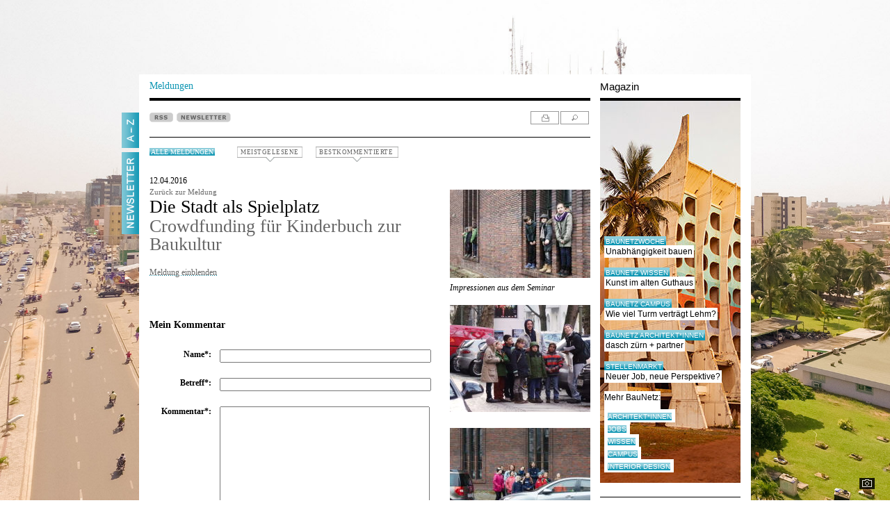

--- FILE ---
content_type: text/html; charset=ISO-8859-1
request_url: https://www.baunetz.de/meldungen/Meldungen-Crowdfunding_fuer_Kinderbuch_zur_Baukultur_4727541.html?backurl=https%3A%2F%2Fwww.baunetz.de%2Fmeldungen%2Findex.html&action=kommentieren
body_size: 55030
content:

<!DOCTYPE html PUBLIC "-//W3C//DTD XHTML 1.0 Strict//EN" "http://www.w3.org/TR/xhtml1/DTD/xhtml1-strict.dtd">
<html xmlns="http://www.w3.org/1999/xhtml" xml:lang="de" lang="de">
<head>
	<meta http-equiv="Content-Type" content="text/html; charset=iso-8859-1"/>
	<meta name="pubdate" content="2016-04-12 14:00" />


<!-- Consent Manager -->
<link rel="preconnect" href="https://cdn.consentmanager.net">
<link rel="preconnect" href="https://b.delivery.consentmanager.net">
<script type="text/javascript" data-cmp-ab="1" src="https://cdn.consentmanager.net/delivery/autoblocking/ce0e7df644eb.js" data-cmp-host="b.delivery.consentmanager.net" data-cmp-cdn="cdn.consentmanager.net" data-cmp-codesrc="1"></script>
<!-- / Consent Manager -->

<!-- Hotjar -->


<script data-cmp-vendor="s46" type="text/plain" class="cmplazyload">
	(function(h,o,t,j,a,r){
		h.hj=h.hj||function(){(h.hj.q=h.hj.q||[]).push(arguments)};
		h._hjSettings={hjid:2338674,hjsv:6};
		a=o.getElementsByTagName('head')[0];
		r=o.createElement('script');r.async=1;
		r.src=t+h._hjSettings.hjid+j+h._hjSettings.hjsv;
		a.appendChild(r);
	})(window,document,'https://static.hotjar.com/c/hotjar-','.js?sv=');
</script>


<!-- Google Tag (Remarketing) -->
<script async src="https://www.googletagmanager.com/gtag/js?id=AW-1071933529"></script>
<script>
	window.dataLayer = window.dataLayer || [];
	function gtag(){dataLayer.push(arguments);}
	gtag('js', new Date());
	gtag('config', 'AW-1071933529');
</script>

<!-- Mimic Internet Explorer -->
	<meta http-equiv="X-UA-Compatible" content="edge" />

<title>Kommentare zu: Crowdfunding für Kinderbuch zur Baukultur / Die Stadt als Spielplatz  - Architektur und Architekten - News / Meldungen / Nachrichten - BauNetz.de</title>
<meta name="robots" content="NOODP, index, follow" />
<meta http-equiv="Content-Language" content="de" />
<meta http-equiv="Content-Style-Type" content="text/css" />
<meta name="language" content="de" />
<meta name="author" content="BauNetz" />
<meta name="publisher" content="BauNetz" />
<meta name="copyright" content="BauNetz" />
<meta name="keywords" content="BauNetz, Meldungen, Architektur, Architekten, Architekt, Bauwesen, Nachrichten, Studierende, Baukultur und Politik, Die Stadt als Spielplatz, Crowdfunding für Kinderbuch zur Baukultur" />
<meta name="description" content="BauNetz-Architektur-Meldung vom 12.04.2016 : Die Stadt als Spielplatz  / Crowdfunding für Kinderbuch zur Baukultur - Aktuelle Architekturmeldungen aus dem In- und Ausland, täglich recherchiert von der BauNetz-Redaktion" />

<!-- mobile devices -->
<meta name="format-detection" content="telephone=no" />
<meta name="viewport" content="width=device-width, initial-scale=1.0" />

<!-- Icons -->
<link rel="shortcut icon" href="/favicon.ico" type="image/x-icon" />
<link rel="icon" href="/favicon.ico" type="image/x-icon" />
<link rel="apple-touch-icon" sizes="60x60" href="/apple-icon-60x60.png" />
<link rel="apple-touch-icon" sizes="120x120" href="/apple-icon-120x120.png" />
<link rel="apple-touch-icon" sizes="180x180" href="/apple-icon-180x180.png" />
<link rel="shortcut icon" sizes="96x96" type="image/png"  href="/android-icon-96x96.png" />
<link rel="shortcut icon" sizes="192x192" type="image/png"  href="/android-icon-192x192.png" />
<link rel="shortcut icon" sizes="16x16" type="image/png" href="/favicon-16x16.png" />
<link rel="shortcut icon" sizes="32x32" type="image/png" href="/favicon-32x32.png" />
<link rel="shortcut icon" sizes="96x96" type="image/png" href="/favicon-96x96.png" />
<link rel="manifest" href="/manifest.json" />
<meta name="msapplication-TileColor" content="#e0e0e0" />
<meta name="msapplication-TileImage" content="/ms-icon-144x144.png" />
<meta name="msapplication-square150x150logo" content="/ms-icon-150x150.png" />
<meta name="msapplication-square310x310logo" content="/ms-icon-310x310.png" />
<meta name="theme-color" content="#e0e0e0" />

<!--link rel="apple-touch-icon" sizes="57x57" href="/images/mobile-baunetz-logo-57x57.png" /-->
<!--link rel="apple-touch-icon" sizes="114x114" href="/images/mobile-baunetz-logo-114x114.png" /-->
<!--link rel="apple-touch-icon" sizes="72x72" href="/images/mobile-baunetz-logo-72x72.png" /-->
<!--link rel="apple-touch-icon" sizes="144x144" href="/images/mobile-baunetz-logo-144x144.png" /-->

<!-- OG -->
<meta property="og:title" content="Die Stadt als Spielplatz - Crowdfunding für Kinderbuch zur Baukultur" />
<meta property="og:description" content="nbsp;" />
<meta property="og:url" content="https://www.baunetz.de/meldungen/Meldungen-Crowdfunding_fuer_Kinderbuch_zur_Baukultur_4727541.html" />
<meta property="og:image" content="https://img.cdn.baunetz.de/img/2/0/1/4/6/3/5/SpielRaumStadt_2-7bd1e601f09a35be.jpeg" />
<meta property="og:image:width" content="2000" />
<meta property="og:image:height" content="1255" />
<meta property="og:locale" content="de_DE" />
<meta property="og:site_name" content="BauNetz" />
<meta property="og:type" content="article" />


<link rel="canonical" href="https://www.baunetz.de/meldungen/Meldungen-Crowdfunding_fuer_Kinderbuch_zur_Baukultur_4727541.html" />

<link rel="stylesheet" href="/lib/basic.css" type="text/css" />
<link rel="stylesheet" href="/lib/basic_print.css" type="text/css" media="print" />
<link rel="stylesheet" href="/swf/css/halb4-animmation.min.css" type="text/css" />


	
		<link rel="stylesheet" href="https://www.baunetz.de/lib/css_172200.css" type="text/css" />
	
	

<!--[if gte IE 7]>
<link rel="stylesheet" href="/lib/ie7.css" type="text/css" />
<link rel="stylesheet" href="/lib/basic_print_ie7.css" type="text/css" media="print" />
<![endif]-->
<!--[if IE 6]>
<link rel="stylesheet" href="/lib/ie6.css" type="text/css" />
<link rel="stylesheet" href="/lib/basic_print_ie6.css" type="text/css" media="print" />
<![endif]-->
<!--[if gte IE 9]>
<link rel="stylesheet" href="/lib/ie-edge.css" type="text/css" />
<![endif]-->
<script src="/lib/ie-polyfill.js" type="text/javascript"></script>
<script src="/lib/require-2.1.8.js" type="text/javascript"></script>






<script src="/lib/tooltip.js" type="text/javascript"></script>
<script src="/lib/hover.js" type="text/javascript"></script>
<script src="/lib/werbung.js" type="text/javascript"></script>
<script src="/lib/swfobject.js" type="text/javascript"></script>


<script type="text/javascript" src="/lib/jquery-1.7.2.min.js"></script>
<script type="text/javascript">
	jQuery.noConflict();
</script>
<script src="/lib/jquery.placeholder.js" type="text/javascript"></script>
<script src="/lib/jbgallery-3.js" type="text/javascript"></script>
<script src="/lib/jquery_functions.js" type="text/javascript"></script>
<script src="/swf/js/halb4.js" type="text/javascript"></script>





	
		<script type="text/javascript" src="https://www.baunetz.de/lib/javascript_90.js"></script>
	
	








<link rel="alternate" type="application/rss+xml" title="BauNetz Architektur-News" href="https://www.baunetz.de/meldungen/rss.xml" />
<link rel="alternate" type="application/rss+xml" title="BauNetz Architektur-News / via Feedburner" href="https://feeds.feedburner.com/baunetz-news" />


<script type="text/javascript">
function checkform()
{
	if (document.commentform.user.value.length < 3) {
		alert("Bitte geben Sie einen Namen an.");
		document.commentform.user.focus();
		return false;
	}
	if (document.commentform.titel.value.length < 3) {
		alert("Bitte geben Sie eine Titelzeile f\ür Ihren Kommentar ein.");
		document.commentform.titel.focus();
		return false;
	}
	if (document.commentform.text.value.length < 3) {
		alert("Bitte geben Sie einen Kommentartext ein.");
		document.commentform.text.focus();
		return false;
	}
	if (document.commentform.text.value.length > 3000) {
		alert("Bitte geben Sie max. 3000 Zeichen Kommentartext ein.");
		document.commentform.text.focus();
		return false;
	}
	if (document.commentform.user_email.value.length < 3) {
		alert("Bitte geben Sie eine E-Mail-Adresse an.");
		document.commentform.user_email.focus();
		return false;
	}
	return true;
}
</script>


<link rel="image_src" href="https://img.cdn.baunetz.de/img/2/0/1/4/6/3/5/e47ed433ab0acc15.jpeg" />
<meta property="article:published_time" content="2016-04-12T14:00:00+0200" />

</head>
<body >

    
        <script type="application/ld+json">{
    "@context": "http://schema.org/",
    "@type": "NewsArticle",
    "headline": "Die Stadt als Spielplatz / Crowdfunding für Kinderbuch zur Baukultur",
    "author": {
        "@type": "Organization",
        "name": "BauNetz",
        "email": "redaktion@baunetz.de"
    },
    "publisher": {
        "@type": "Organization",
        "name": "BauNetz",
        "url": "https://www.baunetz.de",
        "logo": {
            "@type": "imageObject",
            "url": "https://www.baunetz.de/images/mobile-baunetz-logo-144x144.png"
        }
    },
    "datePublished": "2016-04-12",
    "dateModified": "2024-08-09",
    "mainEntityOfPage": "true",
    "articleSection": "Architecture",
    "image": {
        "@type": "imageObject",
        "url": "https://img.cdn.baunetz.de/img/2/0/1/4/6/3/5/e47ed433ab0acc15.jpeg",
        "width": "593",
        "height": "372"
    },
    "url": "https://www.baunetz.de/meldungen/Meldungen-Crowdfunding_fuer_Kinderbuch_zur_Baukultur_4727541.html"
}</script>    
    









<div id="wrapper">
	<div id="main" data-ivw-code="ugc-c">



            <div id="reiter">
				<div id="a-z" onclick="show_overlay('a-z_overlay','a-z_pic','A-Z_s.jpg');">
					<span onmouseover="change_pic('a-z_pic','A-Z_s.jpg','','');" onmouseout="reset_change_pic('a-z_overlay','a-z_pic','A-Z_w.jpg');"><img id="a-z_pic" src="/images/A-Z_w.jpg" alt="A-Z"/></span>
				</div>
				<!--div id="mein_baunetz" onclick="show_overlay('meinbaunetz_overlay','meinbaunetz_pic','mein_baunetz_activ.gif');">
					<span onmouseover="change_pic('meinbaunetz_pic','mein_baunetz_activ.gif','','');" onmouseout="reset_change_pic('meinbaunetz_overlay','meinbaunetz_pic','mein_baunetz.gif');"><img id="meinbaunetz_pic" src="/images/mein_baunetz.gif" alt="Mein BauNetz"/></span>
				</div-->
								<a href="https://www.baunetz.de/newsletter/verwaltung.html?nl=architektur&wt_mc=reg-nl.linke-reiter.reiter-newsletter.preselect_nla" title="Newsletter">
					<div id="mein_baunetz">
						<span onmouseover="change_pic('reiter_nl_pic','Newsletter_s.jpg');" onmouseout="change_pic('reiter_nl_pic','Newsletter_w.jpg');"><img id="reiter_nl_pic" src="/images/Newsletter_w.jpg" alt="Newsletter"/></span>
					</div>
				</a>
							</div>





		<div id="header">
			<div id="header_line">
			</div>
			<div id="logo">
                
                <a href="/"><img src="/images/baunetz_logo.gif" alt="BauNetz"/></a>
			</div>
			<div id="suche">
				
					<form action="https://www.baunetz.de/suche.html" method="get">
						<p>
							<input type="text" id="wt_refpoint" class="suchfeld" name="s_text" size="20"/>
							<input type="image" class="bt_finden" src="/images/bt_finden.gif" value="Finden"/>
						</p>
					</form>
				
			</div>

				<!-- Hinzugefügt zum Drucken -->
				<div id="tool_navigation_halb4_print" class="right print">
					<span id="tooltagtext_print" class="tooltag tooltagtextleft"></span>
					<a href="#" class="drucken" title="drucken" onmouseover="showTooltag('tooltagtext_print','Drucken');" onmouseout="hideTooltag('tooltagtext_print');" onclick="javascript:window.print(); return false;"></a>
				</div>
				<!-- Drucken ENDE -->


			<div id="header_text">
				<a href="/" id="header_bottom_text1_halb4">
					Meldungen
				</a>
				<div id="header_bottom_text2_halb4">
					Magazin
				</div>
			</div>
			<div id="header_bottom_linien">
				<div id="header_bottom_line1_halb4">
				</div>
				<div id="header_bottom_line2_halb4">
				</div>
			</div>		</div>



		<div id="content">



			<div id="a-z_overlay" class="hide">
				<div class="right" id="close_layer">
   	                <span id="tooltagtext4" class="tooltag_layer tooltagtextleft"></span>
					<a href="javascript:{}" class="a-z_close" title="schlie&szlig;en" onmouseover="showTooltag('tooltagtext4','Schließen');" onmouseout="hideTooltag('tooltagtext4');" onclick="show_overlay('a-z_overlay','a-z_pic','A-Z_w.jpg');"></a>
				</div>

				<div class="a-z_layer_liste">
					<ul>
						
						<li><a href="https://www.baunetz.de/meldungen/index.html?context=3192" >Aktuelle Meldungen</a></li>
						
						<li><a href="https://www.baunetz.de/baunetzwoche.html?context=3192" >BaunetzWOCHE</a></li>
						
						<li><a href="https://www.baunetz.de/Buecher_im_Baunetz_7058149.html?context=3192" >B&uuml;cher</a></li>
						
						<li><a href="https://www.baunetz.de/meldungen/spezial/bauhaus/index.html?context=3192" >Meldungen Spezial: Bauhaus 100</a></li>
						
						<li><a href="https://www.baunetz.de/meldungen/spezial/imbau/?context=3192" >Meldungen Spezial: Im Bau</a></li>
						
					</ul>
				</div>

				<div class="a-z_layer_liste">
					<ul>
						
						<li><a href="https://www.baunetz.de/herstellernews/index.html?context=3192" >Hersteller-News</a></li>
						
						<li><a href="https://www.baunetz.de/ranking?context=3192" >Ranking</a></li>
						
						<li><a href="https://www.baunetz.de/recht/index.html?context=3192" >Rechtsprechung</a></li>
						
						<li><a href="https://www.baunetz.de/stellenmarkt/index.html?context=3192" >Stellenmarkt</a></li>
						
						<li><a href="https://www.baunetz-maps.de/jobs/karte#?context=3192"  onclick="window.open(this.href); return false;">Stellenmarkt Karte</a></li>
						
						<li><a href="https://www.baunetz.de/wettbewerbe/wettbewerb_index_auslobungen_94091.html?context=3192" >Wettbewerbe</a></li>
						
					</ul>
				</div>

				<div class="a-z_layer_liste">
					<ul>
						<li class="a-z_more">Mehr von BauNetz:</li>
						
						<li><a href="https://www.baunetz-architekten.de?context=3192"  onclick="window.open(this.href); return false;">BauNetz Architekt*innen</a></li>
						
						<li><a href="https://www.baunetz-ausschreibungen.de?context=3192"  onclick="window.open(this.href); return false;">BauNetz Ausschreibungen</a></li>
						
						<li><a href="https://www.baunetz-campus.de?context=3192"  onclick="window.open(this.href); return false;">BauNetz CAMPUS</a></li>
						
						<li><a href="https://www.baunetz-id.de?context=3192"  onclick="window.open(this.href); return false;">BauNetz interior|design</a></li>
						
						<li><a href="https://www.baunetz-maps.de?context=3192"  onclick="window.open(this.href); return false;">BauNetz Maps</a></li>
						
						<li><a href="https://www.baunetzwissen.de?context=3192"  onclick="window.open(this.href); return false;">BauNetz Wissen</a></li>
						
						<li><a href="https://www.baunetz.de/biennale/?context=3192" >Biennale Venedig</a></li>
						
					</ul>
				</div>

				<div class="a-z_layer_liste_ende">
					<ul>
						<li class="a-z_more">Weitere Angebote:</li>
						
						<li><a href="https://www.vimeo.com/baunetz?context=3192"  onclick="window.open(this.href); return false;">Filme BauNetz TV</a></li>
						
						<li><a href="https://www.baunetzprodukte.de/?context=3192"  onclick="window.open(this.href); return false;">Produktsuche</a></li>
						
						<li><a href="https://www.baunetz.de/archlab/?context=3192"  onclick="window.open(this.href); return false;">Videoreihe ARCHlab (Portr&auml;ts)</a></li>
						
					</ul>
				</div>

			</div>






			<div id="meinbaunetz_overlay" class="hide">
				<div class="right" id="meinbaunetzclose_layer">
					<span id="tooltagtext5" class="tooltag_layer tooltagtextleft"></span>
					<a class="meinbaunetz_close" title="schlie&szlig;en" onmouseover="showTooltag('tooltagtext5','Schließen');" onmouseout="hideTooltag('tooltagtext5');" onclick="show_overlay('meinbaunetz_overlay','meinbaunetz_pic','mein_baunetz.gif');"></a>
				</div>

			</div>



			<!-- content START -->
			<div id="spalte-1-halb4">


	
	
	




					<div class="kommentar_box_pulldown" id="kommentar_box_pulldown_b">

						<ul class="kommentar_box_bestkommentiert">

                    <li>
                        <div class="kommentar_box_listenbild">
                            <a href="https://www.baunetz.de/meldungen/Meldungen-Mehrfamilienhaus_von_PPAG_architects_10206340.html?action=kommentieren&amp;source=meldung_box_kommentar">
                                <img src="/img/3/2/4/5/1/1/2/185343836_30ae84c315-6a8656e396aadff2.jpeg" alt="" loading="lazy" />
                            </a>
                        </div>
                        <div class="abstand">
                            <p class="list_datum">22.01.2026</p>
                            <p><a href="https://www.baunetz.de/meldungen/Meldungen-Mehrfamilienhaus_von_PPAG_architects_10206340.html?action=kommentieren&amp;source=meldung_box_kommentar" class="list_headline">Kork-Relief in Berlin-Mitte</a></p>
                            <p><a href="https://www.baunetz.de/meldungen/Meldungen-Mehrfamilienhaus_von_PPAG_architects_10206340.html?action=kommentieren&amp;source=meldung_box_kommentar" class="list_headline_under">Mehrfamilienhaus von PPAG architects</a></p>
                            <p><a href="https://www.baunetz.de/meldungen/Meldungen-Mehrfamilienhaus_von_PPAG_architects_10206340.html?action=kommentieren&amp;source=meldung_box_kommentar" class="list_headline_under">(8 Kommentare)</a></p>
                            <div class="clear"></div>
                        </div>
                    </li>
				
                    <li>
                        <div class="kommentar_box_listenbild">
                            <a href="https://www.baunetz.de/meldungen/Meldungen-Studio_Museum_Harlem_in_New_York_City_von_Adjaye_Associates_10188795.html?action=kommentieren&amp;source=meldung_box_kommentar">
                                <img src="/img/3/2/4/1/9/3/3/b760df12eb5b57ea.jpeg" alt="" loading="lazy" />
                            </a>
                        </div>
                        <div class="abstand">
                            <p class="list_datum">21.01.2026</p>
                            <p><a href="https://www.baunetz.de/meldungen/Meldungen-Studio_Museum_Harlem_in_New_York_City_von_Adjaye_Associates_10188795.html?action=kommentieren&amp;source=meldung_box_kommentar" class="list_headline">Institution der afrikanischen Diaspora</a></p>
                            <p><a href="https://www.baunetz.de/meldungen/Meldungen-Studio_Museum_Harlem_in_New_York_City_von_Adjaye_Associates_10188795.html?action=kommentieren&amp;source=meldung_box_kommentar" class="list_headline_under">Studio Museum Harlem in New York City von Adjaye Associates</a></p>
                            <p><a href="https://www.baunetz.de/meldungen/Meldungen-Studio_Museum_Harlem_in_New_York_City_von_Adjaye_Associates_10188795.html?action=kommentieren&amp;source=meldung_box_kommentar" class="list_headline_under">(15 Kommentare)</a></p>
                            <div class="clear"></div>
                        </div>
                    </li>
				
                    <li>
                        <div class="kommentar_box_listenbild">
                            <a href="https://www.baunetz.de/meldungen/Meldungen-Ausstellung_in_Muenchen_10203003.html?action=kommentieren&amp;source=meldung_box_kommentar">
                                <img src="/img/3/2/4/4/4/4/1/f3a40fc03fdefc67.jpeg" alt="" loading="lazy" />
                            </a>
                        </div>
                        <div class="abstand">
                            <p class="list_datum">21.01.2026</p>
                            <p><a href="https://www.baunetz.de/meldungen/Meldungen-Ausstellung_in_Muenchen_10203003.html?action=kommentieren&amp;source=meldung_box_kommentar" class="list_headline">Die Schönheit des Gasteigs</a></p>
                            <p><a href="https://www.baunetz.de/meldungen/Meldungen-Ausstellung_in_Muenchen_10203003.html?action=kommentieren&amp;source=meldung_box_kommentar" class="list_headline_under">Ausstellung in München</a></p>
                            <p><a href="https://www.baunetz.de/meldungen/Meldungen-Ausstellung_in_Muenchen_10203003.html?action=kommentieren&amp;source=meldung_box_kommentar" class="list_headline_under">(7 Kommentare)</a></p>
                            <div class="clear"></div>
                        </div>
                    </li>
										</ul>
					</div>

					<div class="kommentar_box_pulldown" id="kommentar_box_pulldown_m">
						<ul class="kommentar_box_meistgelesen">




                        <li>
                            <div class="kommentar_box_listenbild">
                                <a href="https://www.baunetz.de/meldungen/Meldungen-Wettbewerb_in_Hamburg_entschieden_10188758.html?source=meldung_box_meistgelesene">
                                    <img src="/img/3/2/4/1/9/2/6/82343601eade323c.jpeg" alt="" />
                                </a>
                            </div>
                            <div class="abstand">
                                <p class="list_datum">12.01.2026</p>
                                <p><a href="https://www.baunetz.de/meldungen/Meldungen-Wettbewerb_in_Hamburg_entschieden_10188758.html?source=meldung_box_meistgelesene" class="list_headline">Staatsoper am Baakenhafen</a></p>
                                <p><a href="https://www.baunetz.de/meldungen/Meldungen-Wettbewerb_in_Hamburg_entschieden_10188758.html?source=meldung_box_meistgelesene" class="list_headline_under">Wettbewerb in Hamburg entschieden</a></p>
                                <p><a href="https://www.baunetz.de/meldungen/Meldungen-Wettbewerb_in_Hamburg_entschieden_10188758.html?source=meldung_box_meistgelesene" class="list_headline_under">(151.571 Aufrufe)</a></p>
                                <div class="clear"></div>
                            </div>
                        </li>
					
                        <li>
                            <div class="kommentar_box_listenbild">
                                <a href="https://www.baunetz.de/meldungen/Meldungen-Plasma_Studio_in_Sexten_10202858.html?source=meldung_box_meistgelesene">
                                    <img src="/img/3/2/4/4/4/1/6/185257656_08eb070a02-7f50cec4e315742a.png" alt="" />
                                </a>
                            </div>
                            <div class="abstand">
                                <p class="list_datum">20.01.2026</p>
                                <p><a href="https://www.baunetz.de/meldungen/Meldungen-Plasma_Studio_in_Sexten_10202858.html?source=meldung_box_meistgelesene" class="list_headline">Reinhold Messner Haus auf dem Helm</a></p>
                                <p><a href="https://www.baunetz.de/meldungen/Meldungen-Plasma_Studio_in_Sexten_10202858.html?source=meldung_box_meistgelesene" class="list_headline_under">Plasma Studio in Sexten</a></p>
                                <p><a href="https://www.baunetz.de/meldungen/Meldungen-Plasma_Studio_in_Sexten_10202858.html?source=meldung_box_meistgelesene" class="list_headline_under">(127.219 Aufrufe)</a></p>
                                <div class="clear"></div>
                            </div>
                        </li>
					
                        <li>
                            <div class="kommentar_box_listenbild">
                                <a href="https://www.baunetz.de/meldungen/Meldungen-Wohn-_und_Ferienhaus_am_Ammersee_von_Arnold_-_Werner_10172806.html?source=meldung_box_meistgelesene">
                                    <img src="/img/3/2/3/7/5/5/0/393ebcff53d38bcc.jpeg" alt="" />
                                </a>
                            </div>
                            <div class="abstand">
                                <p class="list_datum">19.01.2026</p>
                                <p><a href="https://www.baunetz.de/meldungen/Meldungen-Wohn-_und_Ferienhaus_am_Ammersee_von_Arnold_-_Werner_10172806.html?source=meldung_box_meistgelesene" class="list_headline">Selbstversuch von A bis Z</a></p>
                                <p><a href="https://www.baunetz.de/meldungen/Meldungen-Wohn-_und_Ferienhaus_am_Ammersee_von_Arnold_-_Werner_10172806.html?source=meldung_box_meistgelesene" class="list_headline_under">Wohn- und Ferienhaus am Ammersee von Arnold / Werner</a></p>
                                <p><a href="https://www.baunetz.de/meldungen/Meldungen-Wohn-_und_Ferienhaus_am_Ammersee_von_Arnold_-_Werner_10172806.html?source=meldung_box_meistgelesene" class="list_headline_under">(126.728 Aufrufe)</a></p>
                                <div class="clear"></div>
                            </div>
                        </li>
					
                        <li>
                            <div class="kommentar_box_listenbild">
                                <a href="https://www.baunetz.de/meldungen/Meldungen-Einfamilienhaus_in_Berlin_von_Atelier_ST_10192129.html?source=meldung_box_meistgelesene">
                                    <img src="/img/3/2/4/2/8/9/5/abef4d291178d903.jpeg" alt="" />
                                </a>
                            </div>
                            <div class="abstand">
                                <p class="list_datum">14.01.2026</p>
                                <p><a href="https://www.baunetz.de/meldungen/Meldungen-Einfamilienhaus_in_Berlin_von_Atelier_ST_10192129.html?source=meldung_box_meistgelesene" class="list_headline">Holz hinter Kalkputz</a></p>
                                <p><a href="https://www.baunetz.de/meldungen/Meldungen-Einfamilienhaus_in_Berlin_von_Atelier_ST_10192129.html?source=meldung_box_meistgelesene" class="list_headline_under">Einfamilienhaus in Berlin von Atelier ST</a></p>
                                <p><a href="https://www.baunetz.de/meldungen/Meldungen-Einfamilienhaus_in_Berlin_von_Atelier_ST_10192129.html?source=meldung_box_meistgelesene" class="list_headline_under">(124.039 Aufrufe)</a></p>
                                <div class="clear"></div>
                            </div>
                        </li>
					
                        <li>
                            <div class="kommentar_box_listenbild">
                                <a href="https://www.baunetz.de/meldungen/Meldungen-Shortlist_Mies_van_der_Rohe_Awards_2026_10191500.html?source=meldung_box_meistgelesene">
                                    <img src="/img/3/2/4/2/7/3/8/74800e0cf500da57.jpeg" alt="" />
                                </a>
                            </div>
                            <div class="abstand">
                                <p class="list_datum">14.01.2026</p>
                                <p><a href="https://www.baunetz.de/meldungen/Meldungen-Shortlist_Mies_van_der_Rohe_Awards_2026_10191500.html?source=meldung_box_meistgelesene" class="list_headline">Deutsche Nullnummer</a></p>
                                <p><a href="https://www.baunetz.de/meldungen/Meldungen-Shortlist_Mies_van_der_Rohe_Awards_2026_10191500.html?source=meldung_box_meistgelesene" class="list_headline_under">Shortlist Mies van der Rohe Awards 2026</a></p>
                                <p><a href="https://www.baunetz.de/meldungen/Meldungen-Shortlist_Mies_van_der_Rohe_Awards_2026_10191500.html?source=meldung_box_meistgelesene" class="list_headline_under">(120.253 Aufrufe)</a></p>
                                <div class="clear"></div>
                            </div>
                        </li>
					
						</ul>
                        
                            <a href="https://www.baunetz.de/meldungen/meistgelesen.php" id="meistgelesene-ewige-tabelle">Ewige Tabelle</a>
                        
					</div><!-- Created with InterRed V23.2.5, http://www.interred.de/, by InterRed GmbH -->
<!-- BID: 36, iBID: 3222931, CID: 1497809, iCID: 10079816 -->
<!-- Link: $(LB36:Linktext)$ $(LC1497809:Linktext)$ -->
<!-- Generiert: 2026-01-23 08:05:18 -->




				<div id="news_buttons_halb4">
					<div class="news_button">

						<a href="https://www.baunetz.de/meldungen/rss.xml"><img class="unprint" src="/images/rss.gif" alt="RSS" /></a>


	<a href="https://www.baunetz.de/newsletter/verwaltung.html?nl=architektur&wt_mc=reg-nl.meldungen.meldung-top-button.preselect_nla" title="Newsletter bestellen"><img class="unprint" src="/images/newsletter.gif" alt="NEWSLETTER" /></a>

				<p class="print">https://www.baunetz.de/meldungen/Meldungen-Crowdfunding_fuer_Kinderbuch_zur_Baukultur_4727541.html</p>
					</div>

					<div id="tool_navigation_halb4" class="right tool_navigation_halb4_kommentarbox">
						<span id="tooltagtext1" class="tooltag_halb4 tooltagtextleft"></span>
						<a href="#" rel="nofollow" class="drucken" title="drucken" onmouseover="showTooltag('tooltagtext1','Drucken');" onmouseout="hideTooltag('tooltagtext1');" onclick="javascript:bild_open('/meldungen/Meldungen-Crowdfunding_fuer_Kinderbuch_zur_Baukultur_4727541.html?print=1','Druckvorschau','930','725',true); return false;" ></a>
						<a href="https://www.baunetz.de/meldungen/suche.html" class="suchen" onmouseout="hideTooltag('tooltagtext1');" onmouseover="showTooltag('tooltagtext1','Suchen');" title="suchen"></a>
					</div>

				</div>

				<div class="left alle_meldungen_kommentarbox" id="alle_meldungen">
					<a href="https://www.baunetz.de/meldungen/index.html" class="tag2">Alle Meldungen</a>
				</div>


				
				<!-- Kommentarbox -->
				<div class="unprint kommentar_box kommentar_box_m">
					<a class="lightgrey kommentar_box_meistgelesene" href="#">MEISTGELESENE</a>
				</div>
				<div class="unprint kommentar_box kommentar_box_b">
					<a class="lightgrey kommentar_box_bestkommentierte" href="#">BESTKOMMENTIERTE</a>
				</div>
				<!-- /Kommentarbox -->
				

				
				
				

				
								







				<!-- Anfang des Artikels -->
				<div id="artikel_halb4">
					<p class="artikel_text_halb4">12.04.2016</p>
					<p class="kommentare_text_halb4"><a href="https://www.baunetz.de/meldungen/Meldungen-Crowdfunding_fuer_Kinderbuch_zur_Baukultur_4727541.html">Zurück zur Meldung</a></p>
					<h1 class="headline_halb4">Die Stadt als Spielplatz</h1>
					<h2 class="headline_under_halb4">Crowdfunding für Kinderbuch zur Baukultur</h2>
					<br />

					<div id="kommentare_content">
						<p class="georgia abstand_unten_30">
														<a href="#" class="lightgrey underline" onclick="toggleId('artikel_content'); if(this.innerHTML == 'Meldung einblenden') this.innerHTML = 'Meldung ausblenden'; else this.innerHTML = 'Meldung einblenden'; return false;">Meldung einblenden</a>
						</p>
												<div id="artikel_content" class="artikel_text_halb4 hide abstand_unten_30" >
							<p>Früher galt: Der aufregendste Spielplatz ist die Straße, und jedes Kind ist ein Experte für seinen Lebensraum. Heute ist diese Form der Aneignung allerdings längst in den Hintergrund getreten – nicht zuletzt, weil es eine Vielzahl anderer Spielangebote gibt. Gleichzeitig ist jedoch klar, dass man gar nicht früh genug damit anfangen kann, Menschen für das Thema Baukultur zu begeistern. Sprich: Es braucht geeignete Mittel, um Kinder schon in jungen Jahren für Architektur und Stadt zu begeistern.<br /><br />Diese Überlegung war der Ausgangspunkt eines experimentellen Seminars an der UdK Berlin, das von <span class="bold">Turit Fröbe</span> und <span class="bold">Kirsten Winderlich</span> initiiert wurde. Die Studenten sollten gemeinsam mit Kindern und Erwachsenen deren alltägliche Lebensräume entdecken und erforschen. Die Erkenntnisse aus dieser Arbeit möchten die Macherinnen nun in der Publikation „SpielRaumStadt“ zusammenfassen, die passenderweise über Crowdfunding finanziert werden soll. Schließlich setzt sich auch die Stadt aus einer Vielzahl von individuellen Handlungen zusammen.<br /><br />Um trockene Wissensvermittlung geht es Fröbe und Winderlich dabei nicht. Vielmehr sollen Impulse für eine spielerische Auseinandersetzung gegeben werden, die unmittelbar an die Erfahrungen und Beobachtungen der Kinder anknüpft. Deren Interesse an der Stadt ist nämlich oft ein ganz anderes als jenes der Erwachsenen. Im offenen Gespräch über die Generationen hinweg könnte so ein Qualitätsbegriff entstehen, der nicht zuletzt auch das oft eher formale Bemühen um Baukultur etwas belebt. <i>(sb)</i></p><br />
							
							<p class="bold">Zum Thema:</p><p><i><br />Die Crowdfunding-Kampagne für „SpielRaumStadt“ läuft noch bis zum 16. April 2016, weitere Informationen unter: <br /><br /> <a href="http://www.startnext.com/spielraumstadt">www.startnext.com/spielraumstadt</a> </i></p><br />
														
							
							
								
							

						</div>



						<!--div style="margin-bottom: 25px; border: 3px dotted #0F96B3">
							<p style="margin: 25px;">Aufgrund von Wartungsarbeiten am System ist derzeit keine Eingabe von Kommentaren möglich.
								<br/>
								<br/>
								Nach Abschluß der Arbeiten wird diese Funktion umgehend wieder zur Verfügung gestellt.</p>
						</div-->

						<div id="kommentare_form_halb4">
							<a name="kommentieren">&nbsp;</a>
							<div class="kommentare_title_halb4">Mein Kommentar</div>
							<form action="https://www.baunetz.de/meldungen/Meldungen-Crowdfunding_fuer_Kinderbuch_zur_Baukultur_4727541.html?action=kommentieren&backurl=https%3A%2F%2Fwww.baunetz.de%2Fmeldungen%2Findex.html" name="commentform" id="commentform" method="post" onsubmit="return checkform();">
								<input type="hidden" name="action" value="release" />
								<input type="hidden" name="sec" value="48dd41187e30e261b6c00ac43b004ca0" />
								<table>
									<tr>
										<td class="kommentare_spalte1">Name*:</td>
										<td>
											<input type="text" size="20" value="" minlength="3" name="user" class="kommentare_input_halb4" required="required" />
										</td>
									</tr>
									<tr>
										<td class="kommentare_spalte1">Betreff*:</td>
										<td>
											<input type="text" size="20" value="" minlength="3" name="titel"  class="kommentare_input_halb4" required="required" />
										</td>
									</tr>
									<tr>
										<td class="kommentare_spalte1">Kommentar*:</td>
										<td>
											<textarea name="text" cols="20" rows="10" minlength="3" maxlength="3000" class="kommentare_textarea_halb4" required="required"></textarea>
										</td>
									</tr>
									<tr>
										<td class="kommentare_spalte1">E-Mail*:</td>
										<td>
											<input type="email" size="20" value="" minlength="3" name="user_email"  class="kommentare_input_halb4" required="required" />
											<p class="kommentare_text_halb4">(wird nicht veröffentlicht)</p>
										</td>
									</tr>
									<tr>
										<td></td>
										<td class="kommentare_pie6">
											<p class="kommentare_text_halb4">Zur Durchführung dieses Service werden Ihre Daten gespeichert. Sie werden nicht an Dritte weitergegeben! Näheres erläutern die <a href="https://www.baunetz.de/datenschutz_5266838.html" onclick="ir_open_sonderseite(this.href); return false;" class="underline lightgrey" rel="nofollow">Hinweise zum Datenschutz</a>.</p>
											<br />
											<p class="kommentare_text_halb4">Die Eingabe einer E-Mail-Adresse ist zwingend, um einen Kommentar veröffentlichen zu können. Die E-Mail ist jedoch nur durch die Redaktion einsehbar und wird nicht veröffentlicht!</p>
											<br />
											<p class="kommentare_text_halb4">Ihre Kommentare werden nicht sofort veröffentlicht. Bitte beachten Sie unsere <a href="https://www.baunetz.de/popups/popup_kommentarregeln_201056.html" onclick="ir_open_kommentarregeln(this.href); return false;" class="underline lightgrey" rel="nofollow">Regeln</a>.</p>
											<br />
											<input type="image" name="" src="/images/senden.gif" />
											<br />
										</td>
									</tr>
								</table>
							</form>
						</div>
<!-- Created with InterRed V23.2.5, http://www.interred.de/, by InterRed GmbH -->
<!-- BID: 36, iBID: 3222931, CID: 201120, iCID: 10079809 -->
<!-- Link: $(LB36:Linktext)$ $(LC201120:Linktext)$ -->
<!-- Generiert: 2025-10-15 16:05:03 -->



					</div>
				</div>
				<!-- Ende des Artikels -->

				<!-- Bilder des Artikels -->

<div id="bildstrecke" class="artikel_text_halb4"><a target="Galerie" href="/meldungen/Meldungen-Crowdfunding_fuer_Kinderbuch_zur_Baukultur_4727541.html?bild=0"  title="Bildergalerie ansehen: 3 Bilder"><img src="/img/2/0/1/4/6/3/5/cf2831331c1a8c41.jpeg" alt="Impressionen aus dem Seminar" border=0 /></a><p class="bildunterschrift">Impressionen aus dem Seminar</p><a target="Galerie" href="/meldungen/Meldungen-Crowdfunding_fuer_Kinderbuch_zur_Baukultur_4727541.html?bild=1"  title="Bildergalerie ansehen: 3 Bilder"><img src="/img/2/0/1/4/6/3/5/8883e18ea8ebe4d3.jpeg" alt="" border=0 /></a><br /><br /><a target="Galerie" href="/meldungen/Meldungen-Crowdfunding_fuer_Kinderbuch_zur_Baukultur_4727541.html?bild=2"  title="Bildergalerie ansehen: 3 Bilder"><img src="/img/2/0/1/4/6/3/5/1415e9250ec84106.jpeg" alt="" border=0 /></a><br /><br /></div>				<!-- Ende der Bilder des Artikels -->





					<!-- Hinzugefügt zum Drucken -->
					<div class="clear ie_clear_halb4"></div>
					<!-- Drucken ENDE -->

                    <div id="schlagzeilen_navigation">
                        <div id="schlagzeilen_navigation_bilder">

                            <span id="tooltagtext2" class="tooltag_halb4 tooltagtextright"></span>
                        </div>

						<div id="social_buttons_popup">
							<!-- Social Buttons -->
							<div class="addthis_toolbox addthis_vertical_style">
					            								<a class="addthis_button_email" href="https://www.baunetz.de/popups/popup_weiterempfehlen_91101.html?s_beitragid=2014635" onclick="ir_open_s2f(this.href); return false;">E-Mail</a>
								<a class="addthis_button_twitter" href="https://twitter.com/intent/tweet?url=https%3A%2F%2Fwww.baunetz.de%2Fmeldungen%2FMeldungen-Crowdfunding_fuer_Kinderbuch_zur_Baukultur_4727541.html&text=Kommentare+zu%3A+Crowdfunding+f%3Fr+Kinderbuch+zur+Baukultur+%2F+Die+Stadt+als+Spielplatz++-+Architektur+und+Architekten+-+News+%2F+Meldungen+%2F+Nachrichten+-+BauNetz.de" target="_blank">Twitter</a>
					            <a class="addthis_button_facebook" href="https://www.facebook.com/sharer/sharer.php?u=https%3A%2F%2Fwww.baunetz.de%2Fmeldungen%2FMeldungen-Crowdfunding_fuer_Kinderbuch_zur_Baukultur_4727541.html&title=Kommentare+zu%3A+Crowdfunding+f%3Fr+Kinderbuch+zur+Baukultur+%2F+Die+Stadt+als+Spielplatz++-+Architektur+und+Architekten+-+News+%2F+Meldungen+%2F+Nachrichten+-+BauNetz.de" target="_blank">Facebook</a>
							</div>
							<!-- /Social Buttons -->
						</div>

						<div id="tool_navigation_footer" class="right">
							<span id="tooltagtext3" class="tooltag_halb4 tooltagtextleft"></span>
    	                	
							<style type="text/css">
							.addthis_toolbox.addthis_vertical_style a {
								padding-bottom:6px;
							}
							</style>

							<!-- AddThis Button BEGIN -->
							<div id="social_buttons_short" class="addthis_toolbox addthis_default_style" onmouseover="showTooltag('tooltagtext3','Weitersagen');" onmouseout="hideTooltag('tooltagtext3');">
								<a href="#" class="facebook_fake"></a>
								<a href="#" class="twitter_fake"></a>

								<a href="#" class="senden senden_nohover" title="senden"></a>
							</div>
							<!-- AddThis Button END -->

							<a href="#" rel="nofollow" class="drucken" title="drucken" onmouseover="showTooltag('tooltagtext3','Drucken');" onmouseout="hideTooltag('tooltagtext3');" onclick="javascript:bild_open('/meldungen/Meldungen-Crowdfunding_fuer_Kinderbuch_zur_Baukultur_4727541.html?print=1','Druckvorschau','930','725',true); return false;"></a>
        	                <a href="https://www.baunetz.de/meldungen/suche.html" class="suchen" onmouseout="hideTooltag('tooltagtext3');" onmouseover="showTooltag('tooltagtext3','Suchen');" title="suchen"></a>
						</div>
					</div>
                    <!-- Shortlink -->
                    <div id="permalink" class="right" style="margin-top: 5px;"><a href="//www.baunetz.de/cid/4727541" title="PermaLink/Short-URL" target="_blank">PermaLink</a></div>












<div id="artikel_tag"><a href="https://www.baunetz.de/Architekturstudium_7058129.html" class="tag2 clear">Architekturstudium</a>
<a href="https://www.baunetz.de/Baukultur_und_Politik_7058144.html" class="tag2 clear">Bau- und Berufspolitik</a>
</div>

<br />
<p class="artikel_text_halb4">
	
		<a href="https://www.baunetz.de/meldungen/index.html" class="lightgrey underline unvisible_print">Alle Meldungen</a>
	
</p>
<!-- Meldung-Navigation -->
<div id="meldung-navigation">
    <a href="https://www.baunetz.de/meldungen/Meldungen-Skulpturenhalle_Neuss_fuer_Thomas_Schuette_4727529.html?backurl=https%3A%2F%2Fwww.baunetz.de%2Fmeldungen%2Findex.html" class="meldung-backward">&lt;</a>
    <div class="meldung-backward-data">
        <img src="/img/2/0/1/4/6/3/3/e96649955f0077cc.jpeg" alt="" />
        <div class="meldung-backward-data-text">
            <p class="meldung-nav-date">12.04.2016</p>
            <p class="meldung-nav-title">(Gebautes) Readymade</p>
            <p class="meldung-nav-subtitle">Skulpturenhalle Neuss fÃ¼r Thomas SchÃ¼tte</p>
        </div>
    </div>
    <div class="meldung-forward-data">
        <img src="/img/2/0/1/3/8/3/3/09f69e551f80ca47.jpeg" alt="" />
        <div class="meldung-forward-data-text">
            <p class="meldung-nav-date">11.04.2016</p>
            <p class="meldung-nav-title">Eröffnung Kunstmuseum Basel</p>
            <p class="meldung-nav-subtitle">Monolith von Christ & Gantenbein</p>
        </div>
    </div>
    <a href="https://www.baunetz.de/meldungen/Meldungen-Monolith_von_Christ_-_Gantenbein_4725417.html?backurl=https%3A%2F%2Fwww.baunetz.de%2Fmeldungen%2Findex.html" class="meldung-forward">&gt;</a>
</div>
<!-- /Meldung-Navigation -->


				<div id="werbung_spalte1_layer">

	<div id="werbung_spalte1">
		<iframe id="x03" width="634" height="80" noresize="noresize" scrolling="no"
		        frameborder="0" marginheight="0" marginwidth="0"
		        src="https://was.baunetz.de/adframe.php?pid=60&ord=4248005752"
		        ALLOWTRANSPARENCY="true">
			<a href="https://was.baunetz.de/adnoclick.php?pid=60&ord=4248005752" target="_top">
				<img src="https://was.baunetz.de/adnoframe.php?pid=60&ord=4248005752"
				     alt="Anzeige" border="0" width="634" height="80" />
			</a>
		</iframe>
	</div>
					</div>


					<div id="footer_spalte1" class="artikel_text_halb4">






	


	



	


	



						<div id="footer_spalte1_first">

							<a href="https://www.baunetz-architekten.de/just/2282171/projekt/8461249" onclick="window.open(this.href); return false;" id="footer_teaser_pic_link2"><img src="/2/0/3/8/4/2/7/231229-a42bb7f20e372fd8.jpeg" border="0" width="94" height="94" alt=""  /></a>
							<div><p class="bold">Niederländisches Arbeitsmodell</p>
								<p>Das Büro in Frankfurt am Main besteht aus Think-Tanks, Großraum und Kommunikations- sowie Besprechungsräumen.</p>
								
								<a href="https://www.baunetz-architekten.de/just/2282171/projekt/8461249" target="_top">Just Architekten</a> <br /> <br /><br />
							</div>

						</div>


						<div>

							<a href="https://www.baunetzwissen.de/wasserkreislauf/objekte/sport-und-spiel/trosten-sauna-in-oslo-9846075" onclick="window.open(this.href); return false;" id="footer_teaser_pic_link2"><img src="/1/7/2/6/2/7/3/monoteaser-ec0c030524bdd645.jpeg" border="0" width="94" height="94" alt=""  /></a>
							<div><p class="bold">Sauna to the people! </p>
								<p>In der schwimmenden Sauna kann man nach dem Schwitzen ein kühlendes Bad im Oslofjord nehmen.</p>
								
								<a href="https://www.baunetzwissen.de/wasserkreislauf/objekte/sport-und-spiel/trosten-sauna-in-oslo-9846075" target="_blank">BAUNETZ WISSEN WASSERKREISLAUF</a> <br /><br />

							</div>

						</div>




					</div>
				</div>
				<!-- Spalte 1 ENDE -->

				<!-- Spalte 2 -->



                <div id="spalte-2-halb4">
					<div id="spalte-2-image-halb4">

						<img src="/img/3/2/4/6/0/7/7/202x550-a04a2d1ce3a16134.jpeg" alt="" id="spalte-2-image-halb4-bild" />

						<div id="spalte-2-content-halb4">
		                    <div id="teaser">

    <div class="teaser_wrap">
                       		        <div>
                       		        	<span class="teaser_head2">BauNetzwoche</span>
									</div>

									<a href="https://www.baunetz.de/baunetzwoche.html?context=3192" onclick="window.open(this.href); return false;" class="teaser_headline">Unabhängigkeit bauen</a>

								</div>


        		                <div class="teaser_wrap">
                       		        <div>
                       		        	<span class="teaser_head2">BauNetz Wissen</span>
									</div>

									<a href="https://www.baunetzwissen.de/objektartikel/boden-gutshaus-akola-manor-in-ii_10184166.html?wt_mc=bnhp.magazin.baunetzwissen.10184166" onclick="window.open(this.href); return false;" class="teaser_headline">Kunst im alten Guthaus</a>

								</div>


        		                <div class="teaser_wrap">
                       		        <div>
                       		        	<span class="teaser_head2">baunetz CAMPUS</span>
									</div>

									<a href="https://www.baunetz-campus.de/news/wie-viel-turm-vertraegt-lehm-bachelor-thesis-zur-tragfaehigkeit-von-lehm-10192524" onclick="window.open(this.href); return false;" class="teaser_headline">Wie viel Turm verträgt Lehm?</a>

								</div>


        		                <div class="teaser_wrap">
                       		        <div>
                       		        	<span class="teaser_head2">Baunetz Architekt*innen</span>
									</div>

									<a href="https://www.baunetz-architekten.de/dasch-zuern-partner/8557518/projekt/10194184" onclick="window.open(this.href); return false;" class="teaser_headline">dasch zürn + partner</a>

								</div>


        		                <div class="teaser_wrap">
                       		        <div>
                       		        	<span class="teaser_head2">Stellenmarkt</span>
									</div>

									<a href="http://www.baunetz.de/stellenmarkt/index.html?wt_mc=bnhp.homepage.stellenmarkt.startseite" onclick="window.open(this.href); return false;" class="teaser_headline">Neuer Job, neue Perspektive?</a>

								</div>


								<div id="mehr_baunetz_footer">
                    	    		<span id="mehr_baunetz_footer_tag">Mehr BauNetz:</span><br /><br />

									<a href="https://www.baunetz-architekten.de/?wt_mc=bnhp.mehr-link.architektenprofile.index" target="_blank" class="tags teaser_head_hauptseite">Architekt*innen</a> <br />

									<a href="https://www.baunetz.de/stellenmarkt/index.html?wt_mc=bnhp.mehr-link.stellenmarkt.index" target="_blank" class="tags teaser_head_hauptseite">Jobs</a> <br />

									<a href="https://www.baunetzwissen.de/?wt_mc=bnhp.mehr-link.baunetzwissen.index" target="_blank" class="tags teaser_head_hauptseite">Wissen</a> <br />

									<a href="https://www.baunetz-campus.de/?wt_mc=bnhp.mehr-link.baunetz-campus.index" target="_blank" class="tags teaser_head_hauptseite">Campus</a> <br />

									<a href="https://www.baunetz-id.de/?wt_mc=bnhp.mehr-link.baunetz-id.index" target="_blank" class="tags teaser_head_hauptseite">Interior Design</a> <br />

								</div>

							</div>
						</div>
					</div>

					<div class="linie"></div>

<div id="werbung_spalte2">
	<iframe id="x02" width="200" height="300" noresize="noresize" scrolling="no"
	        frameborder="0" marginheight="0" marginwidth="0"
	        src="https://was.baunetz.de/adframe.php?pid=59&ord=2802324603"
	        ALLOWTRANSPARENCY="true">
		<a href="https://was.baunetz.de/adnoclick.php?pid=59&ord=2802324603" target="_top">
			<img src="https://was.baunetz.de/adnoframe.php?pid=59&ord=2802324603"
			     alt="Anzeige" border="0" width="200" height="300" />
		</a>
	</iframe>
</div>
				</div>


				<!-- Spalte 2 ENDE -->
			</div>
			<!-- content END -->




			<!-- Hinzugefügt zum Drucken -->
			<div class="clear"><!--[if IE]>&nbsp;<![endif]--></div>
			<!-- Drucken ENDE -->

			<div id="footer">
				<div id="footer_linien">
					<div id="footer_header_line1_halb4"></div>
					<div id="footer_header_line2_halb4"></div>
				</div>

				<!--a rel="nofollow" class="footer_cms_link unprint" href="http://www.interred.de" target="_blank">
					<span>CMS by</span>
					<strong>
						<span style="color: rgb(0, 0, 0); letter-spacing: 1px;">Inter</span><span style="color: rgb(204, 0, 0); letter-spacing: 1px;">Red</span>
					</strong>
				</a-->

				<p class="footer_text_extra unprint">
					<a href="https://www.baunetz.de/impressum_29747.html" onclick="ir_open_sonderseite(this.href); return false">Impressum</a> | <a href="https://www.baunetz.de/datenschutz_5266838.html" onclick="ir_open_sonderseite(this.href); return false">Datenschutz</a>
				</p>
				<p class="print">BauNetz Media | Meldungen</p>
				
					<a href="https://www.baunetz.de/co2neutral_7888048.html" target="_blank" onclick="ir_open_sonderseite(this.href); return false" style="display:inline-block;bottom: 32px;position: relative;float: right;" title="CO2-neutrale Website">
						<img src="https://www.co2neutralwebsite.de/icons/logo/regular_de.svg" alt="CO2-neutrale Website" width="auto" height="20" />
					</a>
				

   	        </div>


		</div>
	<!-- main END //-->
	</div>

<!-- Neue Photoswipe Gallerie -->
<div id="xxl-gallery" class="xxl-gallery hide">

	<div class="xxl-toolbar">
		<div class="xxl-toolbar-previous"><div class="xxl-toolbar-middle">&lt;</div></div>
		<div class="xxl-toolbar-next"><div class="xxl-toolbar-middle">&gt;</div></div>
	</div>

	<div class="xxl-toolbar-closeIcon">
		<img src="./img/x.png.png" alt="X" />
	</div>

    <div class="xxl-banderole">
        <div class="xxl-title">
            <h1>Die Stadt als Spielplatz</h1>
            <h2>Crowdfunding für Kinderbuch zur Baukultur</h2>
        </div>
        <div class="xxl-subtitle">
        	<h1 class="xxl-page">Bild <span class="xxl-pic-nr">1</span> / <span class="xxl-pic-max">3</span></h1>
            <h2 class="xxl-fotograf">Bild: Turit Fröbe/Kirsten Winderlich<br /><br /></h2>
        </div>
    </div>
    <div class="xxl-hidden-caption">
    	Impressionen aus dem Seminar    </div>
    <div class="xxl-hidden-img">
    	<img src="https://img.cdn.baunetz.de/img/2/0/1/4/6/3/5/SpielRaumStadt_2-7bd1e601f09a35be.jpeg" />
    </div>

    <div id="PhotoSwipeTarget"></div>


    <div class="xxl-werbung hide">

		<div id='werbung_galerie'>
			<iframe id='oas_x4' width='650' height='96' align='middle' frameborder='0' margin='0' padding='0' scrolling='no' bordercolor='#000000' background='#000000' bgcolor='#000000' src=''></iframe>
		</div>
    </div>

</div>

<link href="/lib/photoswipe/3.0.5/photoswipe.css" type="text/css" rel="stylesheet" />
<link href="/lib/meldung-photoswipe.css" type="text/css" rel="stylesheet" />
<!--[if IE]>
<link href="/lib/meldung-photoswipe-ie.css" type="text/css" rel="stylesheet" />
<![endif]-->

<script type="text/javascript">
// ### Einstellungen ###
max_bg_dim = .90;			// max. Abdunklung des Hintergrund
xxl_show_caption = true;	//BUs per default ein- oder ausgeblendet

// Uebergabedaten f. Statistik
meldung_cid = 4727541;
meldung_bid = 2014635;
meldung_title = "Kommentare+zu%3A+Crowdfunding+f%FCr+Kinderbuch+zur+Baukultur+%2F+Die+Stadt+als+Spielplatz++-+Architektur+und+Architekten+-+News+%2F+Meldungen+%2F+Nachrichten+-+BauNetz.de";
meldung_edatum = "12.04.2016";

// JSON-Array mit Bilddaten
xxlGalerie = {};
xxlGalerie.xxlimages = [
{ 'url': 'https://img.cdn.baunetz.de/img/2/0/1/4/6/3/5/SpielRaumStadt_2-7bd1e601f09a35be.jpeg', 'caption': 'Impressionen aus dem Seminar', 'photo': 'Bild: Turit Fröbe/Kirsten Winderlich<br /><br />'},
{ 'url': 'https://img.cdn.baunetz.de/img/2/0/1/4/6/3/5/SpielRaumStadt_3-0e347cf349b0dfbc.jpeg', 'caption': '', 'photo': 'Bild: Turit Fröbe/Kirsten Winderlich<br /><br />'},
{ 'url': 'https://img.cdn.baunetz.de/img/2/0/1/4/6/3/5/SpielRaumStadt1-976e77114c796374.jpeg', 'caption': '', 'photo': 'Bild: Turit Fröbe/Kirsten Winderlich<br /><br />'}
];
</script>

<script type="text/javascript" src="/lib/jquery.ba-resize.min.js"></script>
<script type="text/javascript" src="/lib/jquery.reactondistance.js"></script>
<script type="text/javascript" src="/lib/photoswipe/3.0.5/lib/klass.min.js"></script>
<script type="text/javascript" src="/lib/photoswipe/3.0.5/code.photoswipe.jquery-3.0.5.js"></script>
<script type="text/javascript" src="/lib/meldung-photoswipe.js"></script>


<!-- /Neue Photoswipe Gallerie -->







<!-- Hintergrund-Info -->
<style type="text/css">
@media only screen and (max-width: 990px) { #hg-info { display:none; } }</style>
<a href="https://www.baunetz.de/baunetzwoche.html?context=3192" onclick="window.open(this.href); return false;" title="Info zum Hintergrundbild" alt="Info zum Hintergrundbild">
    <div id="hg-info" style="width: 66px;right: 0;position: fixed;text-align: center;height: 32px;padding-top: 16px;bottom: 0;">
        <img src="/images/icon-hg-info.png" />
    </div>
</a>




<!-- DWH - PD -->
<img src="/images/dwh-pd/676288675/" width="1" height="1" class="pd-img"/><!-- / DWH - PD -->

<!-- OptinMonster aktiviert -->
<!-- OM -->


<script type='text/javascript'> (function(d,u,ac) {
	var s = d.createElement('script');
	s.type = 'text/javascript';
	s.src = 'https://a.omappapi.com/app/js/api.min.js';
	s.async = true;
	s.dataset.user = u;
	s.dataset.account = ac;
	d.getElementsByTagName('head')[0].appendChild(s);
	} ) (document,129352,141772);
</script>

<!-- /OM -->




</body>
</html><!-- Created with InterRed V23.2.5, http://www.interred.de/, by InterRed GmbH -->
<!-- BID: 2014635, iBID: 3101035, CID: 4727541, iCID: 9530019 -->
<!-- Link: $(LB2014635:Linktext)$ $(LC4727541:Linktext)$ -->
<!-- Generiert: 2025-12-21 09:32:53 -->
